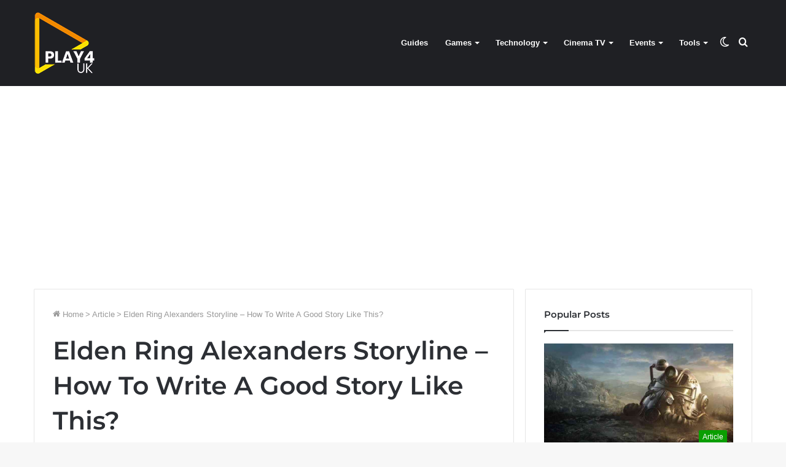

--- FILE ---
content_type: text/html; charset=UTF-8
request_url: https://play4.uk/elden-ring-alexanders-storyline-how-to-write-a-good-story/
body_size: 14908
content:
<!DOCTYPE html>
<html lang="en-GB" class="" data-skin="light" prefix="og: https://ogp.me/ns#">
<head>
	<meta charset="UTF-8">
    <meta name="viewport" content="width=device-width, initial-scale=1.0">
	<meta name="linkatomic-verify-code" content="df003e1abaad4fce7c02671fdfd35d87">
			<script>try{if("undefined"!=typeof localStorage){var tieSkin=localStorage.getItem("tie-skin"),html=document.getElementsByTagName("html")[0].classList,htmlSkin="light";if(html.contains("dark-skin")&&(htmlSkin="dark"),null!=tieSkin&&tieSkin!=htmlSkin){html.add("tie-skin-inverted");var tieSkinInverted=!0}"dark"==tieSkin?html.add("dark-skin"):"light"==tieSkin&&html.remove("dark-skin")}}catch(t){console.log(t)}</script>
		

<title>Elden Ring Alexanders Storyline - How To Write A Good Story Like This? - PLAY4UK</title>
<meta name="description" content="This is a great way to start writing your own stories. If you want to write a good story like Elden Ring Alexanders Storyline, just read the our article."/>
<meta name="robots" content="follow, index, max-snippet:-1, max-video-preview:-1, max-image-preview:large"/>
<link rel="canonical" href="https://play4.uk/elden-ring-alexanders-storyline-how-to-write-a-good-story/" />
<meta property="og:locale" content="en_GB" />
<meta property="og:type" content="article" />
<meta property="og:title" content="Elden Ring Alexanders Storyline - How To Write A Good Story Like This? - PLAY4UK" />
<meta property="og:description" content="This is a great way to start writing your own stories. If you want to write a good story like Elden Ring Alexanders Storyline, just read the our article." />
<meta property="og:url" content="https://play4.uk/elden-ring-alexanders-storyline-how-to-write-a-good-story/" />
<meta property="og:site_name" content="PLAY4UK" />
<meta property="article:publisher" content="https://www.facebook.com/playforuk/" />
<meta property="article:section" content="Article" />
<meta property="fb:app_id" content="509686492841538" />
<meta property="og:image" content="https://play4.uk/wp-content/uploads/2022/10/writing-a-book.jpg" />
<meta property="og:image:secure_url" content="https://play4.uk/wp-content/uploads/2022/10/writing-a-book.jpg" />
<meta property="og:image:width" content="800" />
<meta property="og:image:height" content="533" />
<meta property="og:image:alt" content="How To Write A Good Story Like This?" />
<meta property="og:image:type" content="image/jpeg" />
<meta property="article:published_time" content="2022-10-07T16:22:59+01:00" />
<meta name="twitter:card" content="summary_large_image" />
<meta name="twitter:title" content="Elden Ring Alexanders Storyline - How To Write A Good Story Like This? - PLAY4UK" />
<meta name="twitter:description" content="This is a great way to start writing your own stories. If you want to write a good story like Elden Ring Alexanders Storyline, just read the our article." />
<meta name="twitter:site" content="@playforuk" />
<meta name="twitter:creator" content="@playforuk" />
<meta name="twitter:image" content="https://play4.uk/wp-content/uploads/2022/10/writing-a-book.jpg" />
<meta name="twitter:label1" content="Written by" />
<meta name="twitter:data1" content="Murat Oktay" />
<meta name="twitter:label2" content="Time to read" />
<meta name="twitter:data2" content="1 minute" />
<script type="application/ld+json" class="rank-math-schema">{"@context":"https://schema.org","@graph":[{"@type":["Person","Organization"],"@id":"https://play4.uk/#person","name":"Play4UK","sameAs":["https://www.facebook.com/playforuk/","https://twitter.com/playforuk"],"logo":{"@type":"ImageObject","@id":"https://play4.uk/#logo","url":"https://play4.uk/wp-content/uploads/2020/08/pla4uk-logo-100-100.png","contentUrl":"https://play4.uk/wp-content/uploads/2020/08/pla4uk-logo-100-100.png","caption":"Play4UK","inLanguage":"en-GB","width":"100","height":"100"},"image":{"@type":"ImageObject","@id":"https://play4.uk/#logo","url":"https://play4.uk/wp-content/uploads/2020/08/pla4uk-logo-100-100.png","contentUrl":"https://play4.uk/wp-content/uploads/2020/08/pla4uk-logo-100-100.png","caption":"Play4UK","inLanguage":"en-GB","width":"100","height":"100"}},{"@type":"WebSite","@id":"https://play4.uk/#website","url":"https://play4.uk","name":"Play4UK","publisher":{"@id":"https://play4.uk/#person"},"inLanguage":"en-GB"},{"@type":"ImageObject","@id":"https://play4.uk/wp-content/uploads/2022/10/writing-a-book.jpg","url":"https://play4.uk/wp-content/uploads/2022/10/writing-a-book.jpg","width":"800","height":"533","caption":"How To Write A Good Story Like This?","inLanguage":"en-GB"},{"@type":"BreadcrumbList","@id":"https://play4.uk/elden-ring-alexanders-storyline-how-to-write-a-good-story/#breadcrumb","itemListElement":[{"@type":"ListItem","position":"1","item":{"@id":"https://play4.uk","name":"Home"}},{"@type":"ListItem","position":"2","item":{"@id":"https://play4.uk/elden-ring-alexanders-storyline-how-to-write-a-good-story/","name":"Elden Ring Alexanders Storyline &#8211; How To Write A Good Story Like This?"}}]},{"@type":"WebPage","@id":"https://play4.uk/elden-ring-alexanders-storyline-how-to-write-a-good-story/#webpage","url":"https://play4.uk/elden-ring-alexanders-storyline-how-to-write-a-good-story/","name":"Elden Ring Alexanders Storyline - How To Write A Good Story Like This? - PLAY4UK","datePublished":"2022-10-07T16:22:59+01:00","dateModified":"2022-10-07T16:22:59+01:00","isPartOf":{"@id":"https://play4.uk/#website"},"primaryImageOfPage":{"@id":"https://play4.uk/wp-content/uploads/2022/10/writing-a-book.jpg"},"inLanguage":"en-GB","breadcrumb":{"@id":"https://play4.uk/elden-ring-alexanders-storyline-how-to-write-a-good-story/#breadcrumb"}},{"@type":"Person","@id":"https://play4.uk/author/merlinmuratt/","name":"Murat Oktay","url":"https://play4.uk/author/merlinmuratt/","image":{"@type":"ImageObject","@id":"https://secure.gravatar.com/avatar/1cdd01d2cf6957af1c20ae4f9a3af2e8?s=96&amp;d=retro&amp;r=g","url":"https://secure.gravatar.com/avatar/1cdd01d2cf6957af1c20ae4f9a3af2e8?s=96&amp;d=retro&amp;r=g","caption":"Murat Oktay","inLanguage":"en-GB"},"sameAs":["https://play4.uk"]},{"@type":"BlogPosting","headline":"Elden Ring Alexanders Storyline - How To Write A Good Story Like This? - PLAY4UK","keywords":"Elden Ring Alexanders Storyline","datePublished":"2022-10-07T16:22:59+01:00","dateModified":"2022-10-07T16:22:59+01:00","author":{"@id":"https://play4.uk/author/merlinmuratt/","name":"Murat Oktay"},"publisher":{"@id":"https://play4.uk/#person"},"description":"This is a great way to start writing your own stories. If you want to write a good story like Elden Ring Alexanders Storyline, just read the our article.","name":"Elden Ring Alexanders Storyline - How To Write A Good Story Like This? - PLAY4UK","@id":"https://play4.uk/elden-ring-alexanders-storyline-how-to-write-a-good-story/#richSnippet","isPartOf":{"@id":"https://play4.uk/elden-ring-alexanders-storyline-how-to-write-a-good-story/#webpage"},"image":{"@id":"https://play4.uk/wp-content/uploads/2022/10/writing-a-book.jpg"},"inLanguage":"en-GB","mainEntityOfPage":{"@id":"https://play4.uk/elden-ring-alexanders-storyline-how-to-write-a-good-story/#webpage"}}]}</script>


<style id='rank-math-toc-block-style-inline-css'>
.wp-block-rank-math-toc-block nav ol{counter-reset:item}.wp-block-rank-math-toc-block nav ol li{display:block}.wp-block-rank-math-toc-block nav ol li:before{content:counters(item, ".") " ";counter-increment:item}

</style>
	<link rel="stylesheet preload" id="tie-css-base" href="https://play4.uk/wp-content/themes/jannah/assets/css/base.min.css?ver=5.4.91" as="style" onload="this.onload=null;this.rel='stylesheet'"  media="all">
	<link rel="stylesheet preload" id="tie-css-styles" href="https://play4.uk/wp-content/themes/jannah/assets/css/style.min.css?ver=5.4.91" as="style" onload="this.onload=null;this.rel='stylesheet'"  media="all">
	<link rel="stylesheet preload" id="tie-css-widgets" href="https://play4.uk/wp-content/themes/jannah/assets/css/widgets.min.css?ver=5.4.91" as="style" onload="this.onload=null;this.rel='stylesheet'"  media="all">
	<link rel="stylesheet preload" id="tie-css-helpers" href="https://play4.uk/wp-content/themes/jannah/assets/css/helpers.min.css?ver=5.4.91" as="style" onload="this.onload=null;this.rel='stylesheet'"  media="all">
	<link rel="stylesheet preload" id="tie-css-single" href="https://play4.uk/wp-content/themes/jannah/assets/css/single.min.css?ver=5.4.91" as="style" onload="this.onload=null;this.rel='stylesheet'"  media="all">
	<link rel="stylesheet preload" id="tie-css-print" href="https://play4.uk/wp-content/themes/jannah/assets/css/print.css?ver=5.4.91" as="style" onload="this.onload=null;this.rel='stylesheet'"  media="print">
<style id='tie-css-print-inline-css'>
.brand-title,a:hover,.tie-popup-search-submit,#logo.text-logo a,.theme-header nav .components #search-submit:hover,.theme-header .header-nav .components > li:hover > a,.theme-header .header-nav .components li a:hover,.main-menu ul.cats-vertical li a.is-active,.main-menu ul.cats-vertical li a:hover,.main-nav li.mega-menu .post-meta a:hover,.main-nav li.mega-menu .post-box-title a:hover,.search-in-main-nav.autocomplete-suggestions a:hover,#main-nav .menu ul:not(.cats-horizontal) li:hover > a,#main-nav .menu ul li.current-menu-item:not(.mega-link-column) > a,.top-nav .menu li:hover > a,.top-nav .menu > .tie-current-menu > a,.search-in-top-nav.autocomplete-suggestions .post-title a:hover,div.mag-box .mag-box-options .mag-box-filter-links a.active,.mag-box-filter-links .flexMenu-viewMore:hover > a,.stars-rating-active,body .tabs.tabs .active > a,.video-play-icon,.spinner-circle:after,#go-to-content:hover,.comment-list .comment-author .fn,.commentlist .comment-author .fn,blockquote::before,blockquote cite,blockquote.quote-simple p,.multiple-post-pages a:hover,#story-index li .is-current,.latest-tweets-widget .twitter-icon-wrap span,.wide-slider-nav-wrapper .slide,.wide-next-prev-slider-wrapper .tie-slider-nav li:hover span,.review-final-score h3,#mobile-menu-icon:hover .menu-text,body .entry a,.dark-skin body .entry a,.entry .post-bottom-meta a:hover,.comment-list .comment-content a,q a,blockquote a,.widget.tie-weather-widget .icon-basecloud-bg:after,.site-footer a:hover,.site-footer .stars-rating-active,.site-footer .twitter-icon-wrap span,.site-info a:hover{color: #0a9e01;}#instagram-link a:hover{color: #0a9e01 !important;border-color: #0a9e01 !important;}[type='submit'],.button,.generic-button a,.generic-button button,.theme-header .header-nav .comp-sub-menu a.button.guest-btn:hover,.theme-header .header-nav .comp-sub-menu a.checkout-button,nav.main-nav .menu > li.tie-current-menu > a,nav.main-nav .menu > li:hover > a,.main-menu .mega-links-head:after,.main-nav .mega-menu.mega-cat .cats-horizontal li a.is-active,#mobile-menu-icon:hover .nav-icon,#mobile-menu-icon:hover .nav-icon:before,#mobile-menu-icon:hover .nav-icon:after,.search-in-main-nav.autocomplete-suggestions a.button,.search-in-top-nav.autocomplete-suggestions a.button,.spinner > div,.post-cat,.pages-numbers li.current span,.multiple-post-pages > span,#tie-wrapper .mejs-container .mejs-controls,.mag-box-filter-links a:hover,.slider-arrow-nav a:not(.pagination-disabled):hover,.comment-list .reply a:hover,.commentlist .reply a:hover,#reading-position-indicator,#story-index-icon,.videos-block .playlist-title,.review-percentage .review-item span span,.tie-slick-dots li.slick-active button,.tie-slick-dots li button:hover,.digital-rating-static,.timeline-widget li a:hover .date:before,#wp-calendar #today,.posts-list-counter li.widget-post-list:before,.cat-counter a + span,.tie-slider-nav li span:hover,.fullwidth-area .widget_tag_cloud .tagcloud a:hover,.magazine2:not(.block-head-4) .dark-widgetized-area ul.tabs a:hover,.magazine2:not(.block-head-4) .dark-widgetized-area ul.tabs .active a,.magazine1 .dark-widgetized-area ul.tabs a:hover,.magazine1 .dark-widgetized-area ul.tabs .active a,.block-head-4.magazine2 .dark-widgetized-area .tabs.tabs .active a,.block-head-4.magazine2 .dark-widgetized-area .tabs > .active a:before,.block-head-4.magazine2 .dark-widgetized-area .tabs > .active a:after,.demo_store,.demo #logo:after,.demo #sticky-logo:after,.widget.tie-weather-widget,span.video-close-btn:hover,#go-to-top,.latest-tweets-widget .slider-links .button:not(:hover){background-color: #0a9e01;color: #FFFFFF;}.tie-weather-widget .widget-title .the-subtitle,.block-head-4.magazine2 #footer .tabs .active a:hover{color: #FFFFFF;}pre,code,.pages-numbers li.current span,.theme-header .header-nav .comp-sub-menu a.button.guest-btn:hover,.multiple-post-pages > span,.post-content-slideshow .tie-slider-nav li span:hover,#tie-body .tie-slider-nav li > span:hover,.slider-arrow-nav a:not(.pagination-disabled):hover,.main-nav .mega-menu.mega-cat .cats-horizontal li a.is-active,.main-nav .mega-menu.mega-cat .cats-horizontal li a:hover,.main-menu .menu > li > .menu-sub-content{border-color: #0a9e01;}.main-menu .menu > li.tie-current-menu{border-bottom-color: #0a9e01;}.top-nav .menu li.tie-current-menu > a:before,.top-nav .menu li.menu-item-has-children:hover > a:before{border-top-color: #0a9e01;}.main-nav .main-menu .menu > li.tie-current-menu > a:before,.main-nav .main-menu .menu > li:hover > a:before{border-top-color: #FFFFFF;}header.main-nav-light .main-nav .menu-item-has-children li:hover > a:before,header.main-nav-light .main-nav .mega-menu li:hover > a:before{border-left-color: #0a9e01;}.rtl header.main-nav-light .main-nav .menu-item-has-children li:hover > a:before,.rtl header.main-nav-light .main-nav .mega-menu li:hover > a:before{border-right-color: #0a9e01;border-left-color: transparent;}.top-nav ul.menu li .menu-item-has-children:hover > a:before{border-top-color: transparent;border-left-color: #0a9e01;}.rtl .top-nav ul.menu li .menu-item-has-children:hover > a:before{border-left-color: transparent;border-right-color: #0a9e01;}#footer-widgets-container{border-top: 8px solid #0a9e01;-webkit-box-shadow: 0 -5px 0 rgba(0,0,0,0.07); -moz-box-shadow: 0 -8px 0 rgba(0,0,0,0.07); box-shadow: 0 -8px 0 rgba(0,0,0,0.07);}::-moz-selection{background-color: #0a9e01;color: #FFFFFF;}::selection{background-color: #0a9e01;color: #FFFFFF;}circle.circle_bar{stroke: #0a9e01;}#reading-position-indicator{box-shadow: 0 0 10px rgba( 10,158,1,0.7);}#logo.text-logo a:hover,body .entry a:hover,.dark-skin body .entry a:hover,.comment-list .comment-content a:hover,.block-head-4.magazine2 .site-footer .tabs li a:hover,q a:hover,blockquote a:hover{color: #006c00;}.button:hover,input[type='submit']:hover,.generic-button a:hover,.generic-button button:hover,a.post-cat:hover,.site-footer .button:hover,.site-footer [type='submit']:hover,.search-in-main-nav.autocomplete-suggestions a.button:hover,.search-in-top-nav.autocomplete-suggestions a.button:hover,.theme-header .header-nav .comp-sub-menu a.checkout-button:hover{background-color: #006c00;color: #FFFFFF;}.theme-header .header-nav .comp-sub-menu a.checkout-button:not(:hover),body .entry a.button{color: #FFFFFF;}#story-index.is-compact .story-index-content{background-color: #0a9e01;}#story-index.is-compact .story-index-content a,#story-index.is-compact .story-index-content .is-current{color: #FFFFFF;}#tie-body .mag-box-title h3 a,#tie-body .block-more-button{color: #0a9e01;}#tie-body .mag-box-title h3 a:hover,#tie-body .block-more-button:hover{color: #006c00;}#tie-body .mag-box-title{color: #0a9e01;}#tie-body .mag-box-title:before{border-top-color: #0a9e01;}#tie-body .mag-box-title:after,#tie-body #footer .widget-title:after{background-color: #0a9e01;}.brand-title,a:hover,.tie-popup-search-submit,#logo.text-logo a,.theme-header nav .components #search-submit:hover,.theme-header .header-nav .components > li:hover > a,.theme-header .header-nav .components li a:hover,.main-menu ul.cats-vertical li a.is-active,.main-menu ul.cats-vertical li a:hover,.main-nav li.mega-menu .post-meta a:hover,.main-nav li.mega-menu .post-box-title a:hover,.search-in-main-nav.autocomplete-suggestions a:hover,#main-nav .menu ul:not(.cats-horizontal) li:hover > a,#main-nav .menu ul li.current-menu-item:not(.mega-link-column) > a,.top-nav .menu li:hover > a,.top-nav .menu > .tie-current-menu > a,.search-in-top-nav.autocomplete-suggestions .post-title a:hover,div.mag-box .mag-box-options .mag-box-filter-links a.active,.mag-box-filter-links .flexMenu-viewMore:hover > a,.stars-rating-active,body .tabs.tabs .active > a,.video-play-icon,.spinner-circle:after,#go-to-content:hover,.comment-list .comment-author .fn,.commentlist .comment-author .fn,blockquote::before,blockquote cite,blockquote.quote-simple p,.multiple-post-pages a:hover,#story-index li .is-current,.latest-tweets-widget .twitter-icon-wrap span,.wide-slider-nav-wrapper .slide,.wide-next-prev-slider-wrapper .tie-slider-nav li:hover span,.review-final-score h3,#mobile-menu-icon:hover .menu-text,body .entry a,.dark-skin body .entry a,.entry .post-bottom-meta a:hover,.comment-list .comment-content a,q a,blockquote a,.widget.tie-weather-widget .icon-basecloud-bg:after,.site-footer a:hover,.site-footer .stars-rating-active,.site-footer .twitter-icon-wrap span,.site-info a:hover{color: #0a9e01;}#instagram-link a:hover{color: #0a9e01 !important;border-color: #0a9e01 !important;}[type='submit'],.button,.generic-button a,.generic-button button,.theme-header .header-nav .comp-sub-menu a.button.guest-btn:hover,.theme-header .header-nav .comp-sub-menu a.checkout-button,nav.main-nav .menu > li.tie-current-menu > a,nav.main-nav .menu > li:hover > a,.main-menu .mega-links-head:after,.main-nav .mega-menu.mega-cat .cats-horizontal li a.is-active,#mobile-menu-icon:hover .nav-icon,#mobile-menu-icon:hover .nav-icon:before,#mobile-menu-icon:hover .nav-icon:after,.search-in-main-nav.autocomplete-suggestions a.button,.search-in-top-nav.autocomplete-suggestions a.button,.spinner > div,.post-cat,.pages-numbers li.current span,.multiple-post-pages > span,#tie-wrapper .mejs-container .mejs-controls,.mag-box-filter-links a:hover,.slider-arrow-nav a:not(.pagination-disabled):hover,.comment-list .reply a:hover,.commentlist .reply a:hover,#reading-position-indicator,#story-index-icon,.videos-block .playlist-title,.review-percentage .review-item span span,.tie-slick-dots li.slick-active button,.tie-slick-dots li button:hover,.digital-rating-static,.timeline-widget li a:hover .date:before,#wp-calendar #today,.posts-list-counter li.widget-post-list:before,.cat-counter a + span,.tie-slider-nav li span:hover,.fullwidth-area .widget_tag_cloud .tagcloud a:hover,.magazine2:not(.block-head-4) .dark-widgetized-area ul.tabs a:hover,.magazine2:not(.block-head-4) .dark-widgetized-area ul.tabs .active a,.magazine1 .dark-widgetized-area ul.tabs a:hover,.magazine1 .dark-widgetized-area ul.tabs .active a,.block-head-4.magazine2 .dark-widgetized-area .tabs.tabs .active a,.block-head-4.magazine2 .dark-widgetized-area .tabs > .active a:before,.block-head-4.magazine2 .dark-widgetized-area .tabs > .active a:after,.demo_store,.demo #logo:after,.demo #sticky-logo:after,.widget.tie-weather-widget,span.video-close-btn:hover,#go-to-top,.latest-tweets-widget .slider-links .button:not(:hover){background-color: #0a9e01;color: #FFFFFF;}.tie-weather-widget .widget-title .the-subtitle,.block-head-4.magazine2 #footer .tabs .active a:hover{color: #FFFFFF;}pre,code,.pages-numbers li.current span,.theme-header .header-nav .comp-sub-menu a.button.guest-btn:hover,.multiple-post-pages > span,.post-content-slideshow .tie-slider-nav li span:hover,#tie-body .tie-slider-nav li > span:hover,.slider-arrow-nav a:not(.pagination-disabled):hover,.main-nav .mega-menu.mega-cat .cats-horizontal li a.is-active,.main-nav .mega-menu.mega-cat .cats-horizontal li a:hover,.main-menu .menu > li > .menu-sub-content{border-color: #0a9e01;}.main-menu .menu > li.tie-current-menu{border-bottom-color: #0a9e01;}.top-nav .menu li.tie-current-menu > a:before,.top-nav .menu li.menu-item-has-children:hover > a:before{border-top-color: #0a9e01;}.main-nav .main-menu .menu > li.tie-current-menu > a:before,.main-nav .main-menu .menu > li:hover > a:before{border-top-color: #FFFFFF;}header.main-nav-light .main-nav .menu-item-has-children li:hover > a:before,header.main-nav-light .main-nav .mega-menu li:hover > a:before{border-left-color: #0a9e01;}.rtl header.main-nav-light .main-nav .menu-item-has-children li:hover > a:before,.rtl header.main-nav-light .main-nav .mega-menu li:hover > a:before{border-right-color: #0a9e01;border-left-color: transparent;}.top-nav ul.menu li .menu-item-has-children:hover > a:before{border-top-color: transparent;border-left-color: #0a9e01;}.rtl .top-nav ul.menu li .menu-item-has-children:hover > a:before{border-left-color: transparent;border-right-color: #0a9e01;}#footer-widgets-container{border-top: 8px solid #0a9e01;-webkit-box-shadow: 0 -5px 0 rgba(0,0,0,0.07); -moz-box-shadow: 0 -8px 0 rgba(0,0,0,0.07); box-shadow: 0 -8px 0 rgba(0,0,0,0.07);}::-moz-selection{background-color: #0a9e01;color: #FFFFFF;}::selection{background-color: #0a9e01;color: #FFFFFF;}circle.circle_bar{stroke: #0a9e01;}#reading-position-indicator{box-shadow: 0 0 10px rgba( 10,158,1,0.7);}#logo.text-logo a:hover,body .entry a:hover,.dark-skin body .entry a:hover,.comment-list .comment-content a:hover,.block-head-4.magazine2 .site-footer .tabs li a:hover,q a:hover,blockquote a:hover{color: #006c00;}.button:hover,input[type='submit']:hover,.generic-button a:hover,.generic-button button:hover,a.post-cat:hover,.site-footer .button:hover,.site-footer [type='submit']:hover,.search-in-main-nav.autocomplete-suggestions a.button:hover,.search-in-top-nav.autocomplete-suggestions a.button:hover,.theme-header .header-nav .comp-sub-menu a.checkout-button:hover{background-color: #006c00;color: #FFFFFF;}.theme-header .header-nav .comp-sub-menu a.checkout-button:not(:hover),body .entry a.button{color: #FFFFFF;}#story-index.is-compact .story-index-content{background-color: #0a9e01;}#story-index.is-compact .story-index-content a,#story-index.is-compact .story-index-content .is-current{color: #FFFFFF;}#tie-body .mag-box-title h3 a,#tie-body .block-more-button{color: #0a9e01;}#tie-body .mag-box-title h3 a:hover,#tie-body .block-more-button:hover{color: #006c00;}#tie-body .mag-box-title{color: #0a9e01;}#tie-body .mag-box-title:before{border-top-color: #0a9e01;}#tie-body .mag-box-title:after,#tie-body #footer .widget-title:after{background-color: #0a9e01;}#top-nav .breaking-title{color: #FFFFFF;}#top-nav .breaking-title:before{background-color: #ff4422;}#top-nav .breaking-news-nav li:hover{background-color: #ff4422;border-color: #ff4422;}.tie-cat-145199,.tie-cat-item-145199 > span{background-color:#e67e22 !important;color:#FFFFFF !important;}.tie-cat-145199:after{border-top-color:#e67e22 !important;}.tie-cat-145199:hover{background-color:#c86004 !important;}.tie-cat-145199:hover:after{border-top-color:#c86004 !important;}.tie-cat-145206,.tie-cat-item-145206 > span{background-color:#2ecc71 !important;color:#FFFFFF !important;}.tie-cat-145206:after{border-top-color:#2ecc71 !important;}.tie-cat-145206:hover{background-color:#10ae53 !important;}.tie-cat-145206:hover:after{border-top-color:#10ae53 !important;}.tie-cat-145207,.tie-cat-item-145207 > span{background-color:#9b59b6 !important;color:#FFFFFF !important;}.tie-cat-145207:after{border-top-color:#9b59b6 !important;}.tie-cat-145207:hover{background-color:#7d3b98 !important;}.tie-cat-145207:hover:after{border-top-color:#7d3b98 !important;}.tie-cat-145208,.tie-cat-item-145208 > span{background-color:#34495e !important;color:#FFFFFF !important;}.tie-cat-145208:after{border-top-color:#34495e !important;}.tie-cat-145208:hover{background-color:#162b40 !important;}.tie-cat-145208:hover:after{border-top-color:#162b40 !important;}.tie-cat-145210,.tie-cat-item-145210 > span{background-color:#795548 !important;color:#FFFFFF !important;}.tie-cat-145210:after{border-top-color:#795548 !important;}.tie-cat-145210:hover{background-color:#5b372a !important;}.tie-cat-145210:hover:after{border-top-color:#5b372a !important;}.tie-cat-145211,.tie-cat-item-145211 > span{background-color:#4CAF50 !important;color:#FFFFFF !important;}.tie-cat-145211:after{border-top-color:#4CAF50 !important;}.tie-cat-145211:hover{background-color:#2e9132 !important;}.tie-cat-145211:hover:after{border-top-color:#2e9132 !important;}@media (max-width: 991px){.side-aside.dark-skin{background: #0a9e01;background: -webkit-linear-gradient(135deg,#66a501,#0a9e01 );background: -moz-linear-gradient(135deg,#66a501,#0a9e01 );background: -o-linear-gradient(135deg,#66a501,#0a9e01 );background: linear-gradient(135deg,#0a9e01,#66a501 );}}.stream-item-above-post,.stream-item-above-post-content{display: none;}
</style>
<style id='rocket-lazyload-inline-css'>
.rll-youtube-player{position:relative;padding-bottom:56.23%;height:0;overflow:hidden;max-width:100%;}.rll-youtube-player:focus-within{outline: 2px solid currentColor;outline-offset: 5px;}.rll-youtube-player iframe{position:absolute;top:0;left:0;width:100%;height:100%;z-index:100;background:0 0}.rll-youtube-player img{bottom:0;display:block;left:0;margin:auto;max-width:100%;width:100%;position:absolute;right:0;top:0;border:none;height:auto;-webkit-transition:.4s all;-moz-transition:.4s all;transition:.4s all}.rll-youtube-player img:hover{-webkit-filter:brightness(75%)}.rll-youtube-player .play{height:100%;width:100%;left:0;top:0;position:absolute;background:url(https://play4.uk/wp-content/plugins/wp-rocket/assets/img/youtube.png) no-repeat center;background-color: transparent !important;cursor:pointer;border:none;}
</style>

<link rel="icon" href="https://play4.uk/wp-content/uploads/2020/08/cropped-favicon-icon-32x32.png" sizes="32x32" />
<link rel="icon" href="https://play4.uk/wp-content/uploads/2020/08/cropped-favicon-icon-192x192.png" sizes="192x192" />
<link rel="apple-touch-icon" href="https://play4.uk/wp-content/uploads/2020/08/cropped-favicon-icon-180x180.png" />
<meta name="msapplication-TileImage" content="https://play4.uk/wp-content/uploads/2020/08/cropped-favicon-icon-270x270.png" />
	<script async="async" src="https://www.publisher-network.com/publisher/play4/script.js"></script>
</head>
<body id="tie-body" class="post-template-default single single-post postid-91383 single-format-standard wrapper-has-shadow block-head-1 magazine1 is-thumb-overlay-disabled is-desktop is-header-layout-1 has-header-below-ad sidebar-right has-sidebar post-layout-1 narrow-title-narrow-media is-standard-format">

<div class="background-overlay">
	<div id="tie-container" class="site tie-container">
				<div id="tie-wrapper">
			
<header id="theme-header" class="theme-header header-layout-1 main-nav-dark main-nav-default-dark main-nav-below no-stream-item has-normal-width-logo mobile-header-default">
	
<div class="main-nav-wrapper">
	<nav id="main-nav" data-skin="search-in-main-nav" class="main-nav header-nav live-search-parent" style="line-height:140px" aria-label="Primary Navigation">
		<div class="container">

			<div class="main-menu-wrapper">

				
						<div class="header-layout-1-logo" style="width:100px">
							
		<div id="logo" class="image-logo" style="margin-top: 20px; margin-bottom: 20px;">

			
			<a title="PLAY4UK" href="https://play4.uk/">
				
				<picture class="tie-logo-default tie-logo-picture">
					<source class="tie-logo-source-default tie-logo-source" srcset="https://play4.uk/wp-content/uploads/2020/08/logo-4.png 2x, https://play4.uk/wp-content/uploads/2020/08/pla4uk-logo-100-100-1.png 1x">
					<img class="tie-logo-img-default tie-logo-img" src="https://play4.uk/wp-content/uploads/2020/08/pla4uk-logo-100-100-1.png" alt="PLAY4UK" width="100" height="100" style="max-height:100px; width: auto;" />
				</picture>
						</a>

			
		</div>

								</div>

						<div id="mobile-header-components-area_2" class="mobile-header-components"><ul class="components"><li class="mobile-component_menu custom-menu-link"><a href="#" id="mobile-menu-icon" class=""><span class="tie-mobile-menu-icon nav-icon is-layout-1"></span><span class="screen-reader-text">Menu</span></a></li> <li class="mobile-component_search custom-menu-link">
				<a href="#" class="tie-search-trigger-mobile">
					<span class="tie-icon-search tie-search-icon" aria-hidden="true"></span>
					<span class="screen-reader-text">Search for</span>
				</a>
			</li> <li class="mobile-component_skin custom-menu-link">
				<a href="#" class="change-skin" title="Switch skin">
					<span class="tie-icon-moon change-skin-icon" aria-hidden="true"></span>
					<span class="screen-reader-text">Switch skin</span>
				</a>
			</li></ul></div>
				<div id="menu-components-wrap">

					
					<div class="main-menu main-menu-wrap tie-alignleft">
						<div id="main-nav-menu" class="main-menu header-menu"><ul id="menu-main-navigation" class="menu" role="menubar"><li id="menu-item-44811" class="menu-item menu-item-type-taxonomy menu-item-object-category menu-item-44811"><a href="https://play4.uk/category/guides/">Guides</a></li>
<li id="menu-item-44813" class="menu-item menu-item-type-custom menu-item-object-custom menu-item-has-children menu-item-44813"><a href="#">Games</a>
<ul class="sub-menu menu-sub-content">
	<li id="menu-item-44802" class="menu-item menu-item-type-taxonomy menu-item-object-category menu-item-44802"><a href="https://play4.uk/category/game-news/">Game News</a></li>
	<li id="menu-item-45023" class="menu-item menu-item-type-taxonomy menu-item-object-category menu-item-45023"><a href="https://play4.uk/category/game-review/">Game Review</a></li>
	<li id="menu-item-44803" class="menu-item menu-item-type-taxonomy menu-item-object-category menu-item-44803"><a href="https://play4.uk/category/game-preview/">Game Preview</a></li>
	<li id="menu-item-44916" class="menu-item menu-item-type-taxonomy menu-item-object-category current-post-ancestor current-menu-parent current-post-parent menu-item-44916"><a href="https://play4.uk/category/article/">Article</a></li>
	<li id="menu-item-44805" class="menu-item menu-item-type-taxonomy menu-item-object-category menu-item-44805"><a href="https://play4.uk/category/interview/">Interview</a></li>
	<li id="menu-item-44800" class="menu-item menu-item-type-taxonomy menu-item-object-category menu-item-44800"><a href="https://play4.uk/category/game-cheat/">Game Cheat</a></li>
	<li id="menu-item-44795" class="menu-item menu-item-type-taxonomy menu-item-object-category menu-item-44795"><a href="https://play4.uk/category/blog/">Blog</a></li>
</ul>
</li>
<li id="menu-item-44814" class="menu-item menu-item-type-custom menu-item-object-custom menu-item-has-children menu-item-44814"><a href="#">Technology</a>
<ul class="sub-menu menu-sub-content">
	<li id="menu-item-44810" class="menu-item menu-item-type-taxonomy menu-item-object-category menu-item-44810"><a href="https://play4.uk/category/technology-news/">Technology News</a></li>
	<li id="menu-item-45702" class="menu-item menu-item-type-taxonomy menu-item-object-category menu-item-45702"><a href="https://play4.uk/category/product-review/">Product Review</a></li>
	<li id="menu-item-44809" class="menu-item menu-item-type-taxonomy menu-item-object-category menu-item-44809"><a href="https://play4.uk/category/science/">Science</a></li>
	<li id="menu-item-44804" class="menu-item menu-item-type-taxonomy menu-item-object-category menu-item-44804"><a href="https://play4.uk/category/gaming-accessories/">Gaming Accessories</a></li>
</ul>
</li>
<li id="menu-item-44815" class="menu-item menu-item-type-custom menu-item-object-custom menu-item-has-children menu-item-44815"><a href="#">Cinema TV</a>
<ul class="sub-menu menu-sub-content">
	<li id="menu-item-44812" class="menu-item menu-item-type-taxonomy menu-item-object-category menu-item-44812"><a href="https://play4.uk/category/tv-news/">TV &#8211; News</a></li>
	<li id="menu-item-44807" class="menu-item menu-item-type-taxonomy menu-item-object-category menu-item-44807"><a href="https://play4.uk/category/movie-news/">Movie News</a></li>
	<li id="menu-item-44806" class="menu-item menu-item-type-taxonomy menu-item-object-category menu-item-44806"><a href="https://play4.uk/category/movie-tv-critics/">Movie / TV Critics</a></li>
</ul>
</li>
<li id="menu-item-44816" class="menu-item menu-item-type-custom menu-item-object-custom menu-item-has-children menu-item-44816"><a href="#">Events</a>
<ul class="sub-menu menu-sub-content">
	<li id="menu-item-44798" class="menu-item menu-item-type-taxonomy menu-item-object-category menu-item-44798"><a href="https://play4.uk/category/event-e3/">Event / E3</a></li>
	<li id="menu-item-44799" class="menu-item menu-item-type-taxonomy menu-item-object-category menu-item-44799"><a href="https://play4.uk/category/event-gamescom/">Event / Gamescom</a></li>
	<li id="menu-item-44797" class="menu-item menu-item-type-taxonomy menu-item-object-category menu-item-44797"><a href="https://play4.uk/category/event-blizzcon/">Event / Blizzcon</a></li>
	<li id="menu-item-44796" class="menu-item menu-item-type-taxonomy menu-item-object-category menu-item-44796"><a href="https://play4.uk/category/esport/">eSport</a></li>
</ul>
</li>
<li id="menu-item-91147" class="menu-item menu-item-type-custom menu-item-object-custom menu-item-has-children menu-item-91147"><a href="#">Tools</a>
<ul class="sub-menu menu-sub-content">
	<li id="menu-item-91148" class="menu-item menu-item-type-custom menu-item-object-custom menu-item-91148"><a href="https://play4.uk/pubg-name-generator-stylish-characters/default.html">PubG Name Generator</a></li>
</ul>
</li>
</ul></div>					</div>

					<ul class="components">		<li class="search-compact-icon menu-item custom-menu-link">
			<a href="#" class="tie-search-trigger">
				<span class="tie-icon-search tie-search-icon" aria-hidden="true"></span>
				<span class="screen-reader-text">Search for</span>
			</a>
		</li>
			<li class="skin-icon menu-item custom-menu-link">
		<a href="#" class="change-skin" title="Switch skin">
			<span class="tie-icon-moon change-skin-icon" aria-hidden="true"></span>
			<span class="screen-reader-text">Switch skin</span>
		</a>
	</li>
	</ul>
				</div>
			</div>
		</div>
	</nav>
</div>

</header>

		<script>
			try{if("undefined"!=typeof localStorage){var header,mnIsDark=!1,tnIsDark=!1;(header=document.getElementById("theme-header"))&&((header=header.classList).contains("main-nav-default-dark")&&(mnIsDark=!0),header.contains("top-nav-default-dark")&&(tnIsDark=!0),"dark"==tieSkin?(header.add("main-nav-dark","top-nav-dark"),header.remove("main-nav-light","top-nav-light")):"light"==tieSkin&&(mnIsDark||(header.remove("main-nav-dark"),header.add("main-nav-light")),tnIsDark||(header.remove("top-nav-dark"),header.add("top-nav-light"))))}}catch(a){console.log(a)}
		</script>
		<div class="stream-item stream-item-below-header"><script async src="https://pagead2.googlesyndication.com/pagead/js/adsbygoogle.js"></script>

<ins class="adsbygoogle header-ads"
     style="display:block"
     data-ad-client="ca-pub-2059299475431478"
     data-ad-slot="2257678939"></ins>
<script>
     (adsbygoogle = window.adsbygoogle || []).push({});
</script></div><div id="content" class="site-content container"><div id="main-content-row" class="tie-row main-content-row">

<div class="main-content tie-col-md-8 tie-col-xs-12" role="main">

	
	<article id="the-post" class="container-wrapper post-content tie-standard">

		
<header class="entry-header-outer">

	<nav id="breadcrumb"><a href="https://play4.uk/"><span class="tie-icon-home" aria-hidden="true"></span> Home</a><em class="delimiter">&gt;</em><a href="https://play4.uk/category/article/">Article</a><em class="delimiter">&gt;</em><span class="current">Elden Ring Alexanders Storyline &#8211; How To Write A Good Story Like This?</span></nav>
	<div class="entry-header">

		
		<h1 class="post-title entry-title">Elden Ring Alexanders Storyline &#8211; How To Write A Good Story Like This?</h1>

		<div id="single-post-meta" class="post-meta clearfix"><span class="author-meta single-author with-avatars"><span class="meta-item meta-author-wrapper meta-author-1">
						<span class="meta-author-avatar">
							<a href="https://play4.uk/author/merlinmuratt/"><img alt='Photo of Murat Oktay' src="data:image/svg+xml,%3Csvg%20xmlns='http://www.w3.org/2000/svg'%20viewBox='0%200%20140%20140'%3E%3C/svg%3E" data-lazy-srcset='https://secure.gravatar.com/avatar/1cdd01d2cf6957af1c20ae4f9a3af2e8?s=280&#038;d=retro&#038;r=g 2x' class='avatar avatar-140 photo' height='140' width='140' decoding='async' data-lazy-src="https://secure.gravatar.com/avatar/1cdd01d2cf6957af1c20ae4f9a3af2e8?s=140&#038;d=retro&#038;r=g"/></a>
						</span>
					<span class="meta-author"><a href="https://play4.uk/author/merlinmuratt/" class="author-name tie-icon" title="Murat Oktay">Murat Oktay</a></span></span></span><span class="date meta-item tie-icon">7 October 2022</span><div class="tie-alignright"><span class="meta-comment tie-icon meta-item fa-before">0</span><span class="meta-views meta-item "><span class="tie-icon-fire" aria-hidden="true"></span> 49 </span></div></div>	</div>

	
	
</header>

<div  class="featured-area"><div class="featured-area-inner"><figure class="single-featured-image"><img width="780" height="470" src="data:image/svg+xml,%3Csvg%20xmlns='http://www.w3.org/2000/svg'%20viewBox='0%200%20780%20470'%3E%3C/svg%3E" class="attachment-jannah-image-post size-jannah-image-post wp-post-image" alt="How To Write A Good Story Like This?" is_main_img="1" decoding="async" fetchpriority="high" title="Elden Ring Alexanders Storyline - How To Write A Good Story Like This? 1" data-lazy-src="https://play4.uk/wp-content/uploads/2022/10/writing-a-book-780x470.jpg"></figure></div></div>
		<div class="entry-content entry clearfix">

			
			<p><strong>Elden Ring Alexander Storline</strong> is an interactive story that allows you to write your own story by choosing different options. It’s a fun way to <strong>learn how to write a story</strong> while having a lot of fun at the same time!</p>
<h2>Elden Ring Alexanders Storyline &#8211; Writing A Good Story</h2>
<p>Never be hesitant to experiment with different voices and writing styles when you&#8217;re creating a novel, short story, or a piece of <a href="https://play4.uk/chernobylite-tatyana-new-story-trailer-released/" target="_blank" rel="noopener">science fiction</a>. Play around with various story-writing methods, plots, and formats. What works for you, keep, and throw away the rest. You will arrive at your own set of rules based on your resources and method.</p>
<p><img decoding="async" class="alignnone size-full wp-image-91384" src="data:image/svg+xml,%3Csvg%20xmlns='http://www.w3.org/2000/svg'%20viewBox='0%200%20800%20454'%3E%3C/svg%3E" alt="Elden Ring Alexanders Storyline - How To Write A Good Story Like This?" width="800" height="454" title="Elden Ring Alexanders Storyline - How To Write A Good Story Like This? 2" data-lazy-srcset="https://play4.uk/wp-content/uploads/2022/10/Elden-Ring-Alexander-Questline.jpg 800w, https://play4.uk/wp-content/uploads/2022/10/Elden-Ring-Alexander-Questline-300x170.jpg 300w, https://play4.uk/wp-content/uploads/2022/10/Elden-Ring-Alexander-Questline-768x436.jpg 768w, https://play4.uk/wp-content/uploads/2022/10/Elden-Ring-Alexander-Questline-390x220.jpg 390w" data-lazy-sizes="(max-width: 800px) 100vw, 800px" data-lazy-src="https://play4.uk/wp-content/uploads/2022/10/Elden-Ring-Alexander-Questline.jpg" /></p>
<h3>Start with an interesting hook.</h3>
<p>An interesting hook is what makes a good story stand out from others. It should grab readers right away so they keep reading. If you can make them curious enough to read more, then you will have a better chance of getting them hooked.</p>
<h3>Create a character arc.</h3>
<p>One of the easiest ways to write an interesting story is by creating a character arc. A character arc is when a character goes through some sort of transformation as the story progresses. In other words, a character starts off with one set of traits and ends up with another.</p>
<h3>Give the reader something to care about.</h3>
<p>If you want your readers to care about your characters, give them something to care about. Make sure that your characters have goals, desires, fears, strengths, weaknesses, and flaws. Readers will connect more deeply with your characters if they feel like they understand what motivates them.</p>
<h3>Have a clear ending.</h3>
<p>You should also make sure that your story has an end point. It&#8217;s easy to lose track of where you&#8217;re going when you write a novel, so keep yourself focused by setting up a clear ending.</p>
<h3>Be consistent.</h3>
<p>If you want to write a good story, you need to be consistent with your characters&#8217; actions. Make sure that every character behaves consistently throughout the entire story.</p>
<p>You have learned the main steps. If you want to write a story like Elden Ring Alexanders Storyline, what are you waiting for? As the simplest, take a pen and a paper in your hand and start writing something. And of course, don&#8217;t forget to give yourself time. Maybe you can <a href="https://uk.findpublishinghelp.com/" target="_blank" rel="noopener">publish your book</a> in a day.</p>

			<div class="stream-item stream-item-below-post-content"><script async src="https://pagead2.googlesyndication.com/pagead/js/adsbygoogle.js"></script>

<ins class="adsbygoogle articles-ads"
     style="display:block"
     data-ad-client="ca-pub-2059299475431478"
     data-ad-slot="2257678939"></ins>
<script>
     (adsbygoogle = window.adsbygoogle || []).push({});
</script></div>
		</div>

				<div id="post-extra-info">
			<div class="theiaStickySidebar">
				<div id="single-post-meta" class="post-meta clearfix"><span class="author-meta single-author with-avatars"><span class="meta-item meta-author-wrapper meta-author-1">
						<span class="meta-author-avatar">
							<a href="https://play4.uk/author/merlinmuratt/"><img alt='Photo of Murat Oktay' src="data:image/svg+xml,%3Csvg%20xmlns='http://www.w3.org/2000/svg'%20viewBox='0%200%20140%20140'%3E%3C/svg%3E" data-lazy-srcset='https://secure.gravatar.com/avatar/1cdd01d2cf6957af1c20ae4f9a3af2e8?s=280&#038;d=retro&#038;r=g 2x' class='avatar avatar-140 photo' height='140' width='140' decoding='async' data-lazy-src="https://secure.gravatar.com/avatar/1cdd01d2cf6957af1c20ae4f9a3af2e8?s=140&#038;d=retro&#038;r=g"/></a>
						</span>
					<span class="meta-author"><a href="https://play4.uk/author/merlinmuratt/" class="author-name tie-icon" title="Murat Oktay">Murat Oktay</a></span></span></span><span class="date meta-item tie-icon">7 October 2022</span><div class="tie-alignright"><span class="meta-comment tie-icon meta-item fa-before">0</span><span class="meta-views meta-item "><span class="tie-icon-fire" aria-hidden="true"></span> 49 </span></div></div>			</div>
		</div>

		<div class="clearfix"></div>
		
		<div id="share-buttons-bottom" class="share-buttons share-buttons-bottom">
			<div class="share-links  icons-only">
										<div class="share-title">
							<span class="tie-icon-share" aria-hidden="true"></span>
							<span> Share</span>
						</div>
						
				<a href="https://www.facebook.com/sharer.php?u=https://play4.uk/elden-ring-alexanders-storyline-how-to-write-a-good-story/" rel="external noopener nofollow" title="Facebook" target="_blank" class="facebook-share-btn " data-raw="https://www.facebook.com/sharer.php?u={post_link}">
					<span class="share-btn-icon tie-icon-facebook"></span> <span class="screen-reader-text">Facebook</span>
				</a>
				<a href="https://twitter.com/intent/tweet?text=Elden%20Ring%20Alexanders%20Storyline%20%E2%80%93%20How%20To%20Write%20A%20Good%20Story%20Like%20This%3F&#038;url=https://play4.uk/elden-ring-alexanders-storyline-how-to-write-a-good-story/" rel="external noopener nofollow" title="Twitter" target="_blank" class="twitter-share-btn " data-raw="https://twitter.com/intent/tweet?text={post_title}&amp;url={post_link}">
					<span class="share-btn-icon tie-icon-twitter"></span> <span class="screen-reader-text">Twitter</span>
				</a>
				<a href="https://www.linkedin.com/shareArticle?mini=true&#038;url=https://play4.uk/elden-ring-alexanders-storyline-how-to-write-a-good-story/&#038;title=Elden%20Ring%20Alexanders%20Storyline%20%E2%80%93%20How%20To%20Write%20A%20Good%20Story%20Like%20This%3F" rel="external noopener nofollow" title="LinkedIn" target="_blank" class="linkedin-share-btn " data-raw="https://www.linkedin.com/shareArticle?mini=true&amp;url={post_full_link}&amp;title={post_title}">
					<span class="share-btn-icon tie-icon-linkedin"></span> <span class="screen-reader-text">LinkedIn</span>
				</a>
				<a href="https://pinterest.com/pin/create/button/?url=https://play4.uk/elden-ring-alexanders-storyline-how-to-write-a-good-story/&#038;description=Elden%20Ring%20Alexanders%20Storyline%20%E2%80%93%20How%20To%20Write%20A%20Good%20Story%20Like%20This%3F&#038;media=https://play4.uk/wp-content/uploads/2022/10/writing-a-book.jpg" rel="external noopener nofollow" title="Pinterest" target="_blank" class="pinterest-share-btn " data-raw="https://pinterest.com/pin/create/button/?url={post_link}&amp;description={post_title}&amp;media={post_img}">
					<span class="share-btn-icon tie-icon-pinterest"></span> <span class="screen-reader-text">Pinterest</span>
				</a>
				<a href="https://reddit.com/submit?url=https://play4.uk/elden-ring-alexanders-storyline-how-to-write-a-good-story/&#038;title=Elden%20Ring%20Alexanders%20Storyline%20%E2%80%93%20How%20To%20Write%20A%20Good%20Story%20Like%20This%3F" rel="external noopener nofollow" title="Reddit" target="_blank" class="reddit-share-btn " data-raw="https://reddit.com/submit?url={post_link}&amp;title={post_title}">
					<span class="share-btn-icon tie-icon-reddit"></span> <span class="screen-reader-text">Reddit</span>
				</a>
				<a href="https://api.whatsapp.com/send?text=Elden%20Ring%20Alexanders%20Storyline%20%E2%80%93%20How%20To%20Write%20A%20Good%20Story%20Like%20This%3F%20https://play4.uk/elden-ring-alexanders-storyline-how-to-write-a-good-story/" rel="external noopener nofollow" title="WhatsApp" target="_blank" class="whatsapp-share-btn " data-raw="https://api.whatsapp.com/send?text={post_title}%20{post_link}">
					<span class="share-btn-icon tie-icon-whatsapp"></span> <span class="screen-reader-text">WhatsApp</span>
				</a>
				<a href="https://telegram.me/share/url?url=https://play4.uk/elden-ring-alexanders-storyline-how-to-write-a-good-story/&text=Elden%20Ring%20Alexanders%20Storyline%20%E2%80%93%20How%20To%20Write%20A%20Good%20Story%20Like%20This%3F" rel="external noopener nofollow" title="Telegram" target="_blank" class="telegram-share-btn " data-raw="https://telegram.me/share/url?url={post_link}&text={post_title}">
					<span class="share-btn-icon tie-icon-paper-plane"></span> <span class="screen-reader-text">Telegram</span>
				</a>			</div>
		</div>

		
	</article>

	
	<div class="post-components">

		
		<div class="about-author container-wrapper about-author-1">

								<div class="author-avatar">
						<a href="https://play4.uk/author/merlinmuratt/">
							<img alt='Photo of Murat Oktay' src="data:image/svg+xml,%3Csvg%20xmlns='http://www.w3.org/2000/svg'%20viewBox='0%200%20180%20180'%3E%3C/svg%3E" data-lazy-srcset='https://secure.gravatar.com/avatar/1cdd01d2cf6957af1c20ae4f9a3af2e8?s=360&#038;d=retro&#038;r=g 2x' class='avatar avatar-180 photo' height='180' width='180' decoding='async' data-lazy-src="https://secure.gravatar.com/avatar/1cdd01d2cf6957af1c20ae4f9a3af2e8?s=180&#038;d=retro&#038;r=g"/>						</a>
					</div>
					
			<div class="author-info">
				<h3 class="author-name"><a href="https://play4.uk/author/merlinmuratt/">Murat Oktay</a></h3>

				<div class="author-bio">
					Video games have been my passion for as long as I can remember. I have been writing and managing in the game industry for more than 30 years. I've been playing Diablo 2 nonstop since it first came out.				</div>

				<ul class="social-icons">
								<li class="social-icons-item">
									<a href="https://play4.uk" rel="external noopener nofollow" target="_blank" class="social-link url-social-icon">
										<span class="tie-icon-home" aria-hidden="true"></span>
										<span class="screen-reader-text">Website</span>
									</a>
								</li>
							</ul>			</div>
			<div class="clearfix"></div>
		</div>
		
	

				<div id="related-posts" class="container-wrapper has-extra-post">

					<div class="mag-box-title the-global-title">
						<h3>Related Articles</h3>
					</div>

					<div class="related-posts-list">

					
							<div class="related-item">

								
			<a aria-label="How is the Journey PS4? How to download?" href="https://play4.uk/how-is-the-journey-ps4-how-to-download/" class="post-thumb"><img width="390" height="220" src="data:image/svg+xml,%3Csvg%20xmlns='http://www.w3.org/2000/svg'%20viewBox='0%200%20390%20220'%3E%3C/svg%3E" class="attachment-jannah-image-large size-jannah-image-large wp-post-image" alt="Journey PS4" decoding="async" data-lazy-srcset="https://play4.uk/wp-content/uploads/2020/08/how-is-journey-ps4-how-to-download-4069-770-1.jpg 770w, https://play4.uk/wp-content/uploads/2020/08/how-is-journey-ps4-how-to-download-4069-770-1-300x169.jpg 300w, https://play4.uk/wp-content/uploads/2020/08/how-is-journey-ps4-how-to-download-4069-770-1-768x432.jpg 768w, https://play4.uk/wp-content/uploads/2020/08/how-is-journey-ps4-how-to-download-4069-770-1-750x422.jpg 750w" data-lazy-sizes="(max-width: 390px) 100vw, 390px" title="How is the Journey PS4? How to download? 3" data-lazy-src="https://play4.uk/wp-content/uploads/2020/08/how-is-journey-ps4-how-to-download-4069-770-1.jpg"></a>
								<h3 class="post-title"><a href="https://play4.uk/how-is-the-journey-ps4-how-to-download/">How is the Journey PS4? How to download?</a></h3>

								<div class="post-meta clearfix"><span class="date meta-item tie-icon">15 April 2020</span></div>							</div>

						
							<div class="related-item">

								
			<a aria-label="Is the Future of Handheld Gaming at Risk from Online Casinos?" href="https://play4.uk/is-the-future-of-handheld-gaming-at-risk-from-online-casinos/" class="post-thumb"><img width="390" height="122" src="data:image/svg+xml,%3Csvg%20xmlns='http://www.w3.org/2000/svg'%20viewBox='0%200%20390%20122'%3E%3C/svg%3E" class="attachment-jannah-image-large size-jannah-image-large wp-post-image" alt="Smart Phone" decoding="async" data-lazy-srcset="https://play4.uk/wp-content/uploads/2022/04/mobile.jpg 960w, https://play4.uk/wp-content/uploads/2022/04/mobile-300x94.jpg 300w, https://play4.uk/wp-content/uploads/2022/04/mobile-768x240.jpg 768w, https://play4.uk/wp-content/uploads/2022/04/mobile-320x100.jpg 320w, https://play4.uk/wp-content/uploads/2022/04/mobile-640x200.jpg 640w, https://play4.uk/wp-content/uploads/2022/04/mobile-360x113.jpg 360w, https://play4.uk/wp-content/uploads/2022/04/mobile-720x225.jpg 720w, https://play4.uk/wp-content/uploads/2022/04/mobile-800x250.jpg 800w, https://play4.uk/wp-content/uploads/2022/04/mobile-750x234.jpg 750w" data-lazy-sizes="(max-width: 390px) 100vw, 390px" title="Is the Future of Handheld Gaming at Risk from Online Casinos? 4" data-lazy-src="https://play4.uk/wp-content/uploads/2022/04/mobile.jpg"></a>
								<h3 class="post-title"><a href="https://play4.uk/is-the-future-of-handheld-gaming-at-risk-from-online-casinos/">Is the Future of Handheld Gaming at Risk from Online Casinos?</a></h3>

								<div class="post-meta clearfix"><span class="date meta-item tie-icon">8 April 2022</span></div>							</div>

						
							<div class="related-item">

								
			<a aria-label="Games Come From Mods" href="https://play4.uk/games-come-from-mods/" class="post-thumb"><img width="390" height="220" src="data:image/svg+xml,%3Csvg%20xmlns='http://www.w3.org/2000/svg'%20viewBox='0%200%20390%20220'%3E%3C/svg%3E" class="attachment-jannah-image-large size-jannah-image-large wp-post-image" alt="Games Come From Mods" decoding="async" data-lazy-srcset="https://play4.uk/wp-content/uploads/2020/09/games-come-from-modes-1.jpg 1920w, https://play4.uk/wp-content/uploads/2020/09/games-come-from-modes-1-300x169.jpg 300w, https://play4.uk/wp-content/uploads/2020/09/games-come-from-modes-1-1024x576.jpg 1024w, https://play4.uk/wp-content/uploads/2020/09/games-come-from-modes-1-768x432.jpg 768w, https://play4.uk/wp-content/uploads/2020/09/games-come-from-modes-1-1536x864.jpg 1536w, https://play4.uk/wp-content/uploads/2020/09/games-come-from-modes-1-750x422.jpg 750w, https://play4.uk/wp-content/uploads/2020/09/games-come-from-modes-1-1140x641.jpg 1140w" data-lazy-sizes="(max-width: 390px) 100vw, 390px" title="Games Come From Mods 5" data-lazy-src="https://play4.uk/wp-content/uploads/2020/09/games-come-from-modes-1.jpg"></a>
								<h3 class="post-title"><a href="https://play4.uk/games-come-from-mods/">Games Come From Mods</a></h3>

								<div class="post-meta clearfix"><span class="date meta-item tie-icon">1 September 2020</span></div>							</div>

						
							<div class="related-item">

								
			<a aria-label="Should I Buy iPhone 6s in 2020? Let&#8217;s Check It Out" href="https://play4.uk/should-i-buy-iphone-6s-in-2020-lets-check-it-out/" class="post-thumb"><img width="390" height="220" src="data:image/svg+xml,%3Csvg%20xmlns='http://www.w3.org/2000/svg'%20viewBox='0%200%20390%20220'%3E%3C/svg%3E" class="attachment-jannah-image-large size-jannah-image-large wp-post-image" alt="b89790cd76b688b893a48733a15a74ac" decoding="async" data-lazy-srcset="https://play4.uk/wp-content/uploads/2020/09/b89790cd76b688b893a48733a15a74ac.jpg 1920w, https://play4.uk/wp-content/uploads/2020/09/b89790cd76b688b893a48733a15a74ac-300x169.jpg 300w, https://play4.uk/wp-content/uploads/2020/09/b89790cd76b688b893a48733a15a74ac-1024x576.jpg 1024w, https://play4.uk/wp-content/uploads/2020/09/b89790cd76b688b893a48733a15a74ac-768x432.jpg 768w, https://play4.uk/wp-content/uploads/2020/09/b89790cd76b688b893a48733a15a74ac-1536x864.jpg 1536w, https://play4.uk/wp-content/uploads/2020/09/b89790cd76b688b893a48733a15a74ac-750x422.jpg 750w, https://play4.uk/wp-content/uploads/2020/09/b89790cd76b688b893a48733a15a74ac-1140x641.jpg 1140w" data-lazy-sizes="(max-width: 390px) 100vw, 390px" title="Should I Buy iPhone 6s in 2020? Let&#039;s Check It Out 6" data-lazy-src="https://play4.uk/wp-content/uploads/2020/09/b89790cd76b688b893a48733a15a74ac.jpg"></a>
								<h3 class="post-title"><a href="https://play4.uk/should-i-buy-iphone-6s-in-2020-lets-check-it-out/">Should I Buy iPhone 6s in 2020? Let&#8217;s Check It Out</a></h3>

								<div class="post-meta clearfix"><span class="date meta-item tie-icon">3 September 2020</span></div>							</div>

						
					</div>
				</div>

				<div id="comments" class="comments-area">

		

		<div id="add-comment-block" class="container-wrapper">	<div id="respond" class="comment-respond">
		<h3 id="reply-title" class="comment-reply-title the-global-title">Leave a Reply <small><a rel="nofollow" id="cancel-comment-reply-link" href="/elden-ring-alexanders-storyline-how-to-write-a-good-story/#respond" style="display:none;">Cancel reply</a></small></h3><form action="https://play4.uk/wp-comments-post.php" method="post" id="commentform" class="comment-form" novalidate><p class="comment-notes"><span id="email-notes">Your email address will not be published.</span> <span class="required-field-message">Required fields are marked <span class="required">*</span></span></p><p class="comment-form-comment"><label for="comment">Comment <span class="required">*</span></label> <textarea id="comment" name="comment" cols="45" rows="8" maxlength="65525" required></textarea></p><p class="comment-form-author"><label for="author">Name <span class="required">*</span></label> <input id="author" name="author" type="text" value="" size="30" maxlength="245" autocomplete="name" required /></p>
<p class="comment-form-email"><label for="email">Email <span class="required">*</span></label> <input id="email" name="email" type="email" value="" size="30" maxlength="100" aria-describedby="email-notes" autocomplete="email" required /></p>
<p class="comment-form-wp_nobot_question">
	<label for="wp_nobot_answer">In the alphabet, what comes after &quot;A&quot;? <span class="required">*</span></label>
	<input id="wp_nobot_answer" name="wp_nobot_answer" type="text" value="" size="30" >
	<input type="hidden" name="wp_nobot_answer_question" value="0">
	<input type="hidden" name="wp_nobot_answer_question_hash" value="6642c53595283c95bfc75a332b6db8e0db2db21cf26320d233e6f9f755c9e9df">
</p>
<p class="form-submit"><input name="submit" type="submit" id="submit" class="submit" value="Post Comment" /> <input type='hidden' name='comment_post_ID' value='91383' id='comment_post_ID' />
<input type='hidden' name='comment_parent' id='comment_parent' value='0' />
</p></form>	</div>
	</div>
	</div>


	</div>

	
</div>


	<aside class="sidebar tie-col-md-4 tie-col-xs-12 normal-side is-sticky" aria-label="Primary Sidebar">
		<div class="theiaStickySidebar">
			<div id="posts-list-widget-3" class="container-wrapper widget posts-list"><div class="widget-title the-global-title"><div class="the-subtitle">Popular Posts</div></div><div class="widget-posts-list-wrapper"><div class="widget-posts-list-container posts-list-big-first has-first-big-post" ><ul class="posts-list-items widget-posts-wrapper">
<li class="widget-single-post-item widget-post-list tie-standard">

			<div class="post-widget-thumbnail">

			
			<a aria-label="Fallout 76 &#8211; How to fix input lag and disable vSync" href="https://play4.uk/fallout-76-fix-input-laggy-mouse-disable-vsync/" class="post-thumb"><span class="post-cat-wrap"><span class="post-cat tie-cat-65571">Article</span></span><img width="390" height="220" src="data:image/svg+xml,%3Csvg%20xmlns='http://www.w3.org/2000/svg'%20viewBox='0%200%20390%20220'%3E%3C/svg%3E" class="attachment-jannah-image-large size-jannah-image-large wp-post-image" alt="fallout 76 how to fix input lag and disable vsync 681 big 1" decoding="async" data-lazy-srcset="https://play4.uk/wp-content/uploads/2020/08/fallout-76-how-to-fix-input-lag-and-disable-vsync-681-big-1.jpg 1920w, https://play4.uk/wp-content/uploads/2020/08/fallout-76-how-to-fix-input-lag-and-disable-vsync-681-big-1-300x169.jpg 300w, https://play4.uk/wp-content/uploads/2020/08/fallout-76-how-to-fix-input-lag-and-disable-vsync-681-big-1-1024x576.jpg 1024w, https://play4.uk/wp-content/uploads/2020/08/fallout-76-how-to-fix-input-lag-and-disable-vsync-681-big-1-768x432.jpg 768w, https://play4.uk/wp-content/uploads/2020/08/fallout-76-how-to-fix-input-lag-and-disable-vsync-681-big-1-1536x864.jpg 1536w, https://play4.uk/wp-content/uploads/2020/08/fallout-76-how-to-fix-input-lag-and-disable-vsync-681-big-1-750x422.jpg 750w, https://play4.uk/wp-content/uploads/2020/08/fallout-76-how-to-fix-input-lag-and-disable-vsync-681-big-1-1140x641.jpg 1140w" data-lazy-sizes="(max-width: 390px) 100vw, 390px" title="Fallout 76 - How to fix input lag and disable vSync 7" data-lazy-src="https://play4.uk/wp-content/uploads/2020/08/fallout-76-how-to-fix-input-lag-and-disable-vsync-681-big-1.jpg"></a>		</div>
	
	<div class="post-widget-body ">
		<a class="post-title the-subtitle" href="https://play4.uk/fallout-76-fix-input-laggy-mouse-disable-vsync/">Fallout 76 &#8211; How to fix input lag and disable vSync</a>

		<div class="post-meta">
			<span class="date meta-item tie-icon">16 November 2018</span>		</div>
	</div>
</li>

<li class="widget-single-post-item widget-post-list">

			<div class="post-widget-thumbnail">

			
			<a aria-label="Skyrim Mouse Lag Fix: Solution for This Annoying Problem" href="https://play4.uk/skyrim-mouse-lag-fix-solution-for-this-annoying-problem/" class="post-thumb"><img width="220" height="124" src="data:image/svg+xml,%3Csvg%20xmlns='http://www.w3.org/2000/svg'%20viewBox='0%200%20220%20124'%3E%3C/svg%3E" class="attachment-jannah-image-small size-jannah-image-small tie-small-image wp-post-image" alt="the elder scrolls v skyrim switch hero" decoding="async" data-lazy-srcset="https://play4.uk/wp-content/uploads/2020/09/the-elder-scrolls-v-skyrim-switch-hero.jpg 1920w, https://play4.uk/wp-content/uploads/2020/09/the-elder-scrolls-v-skyrim-switch-hero-300x169.jpg 300w, https://play4.uk/wp-content/uploads/2020/09/the-elder-scrolls-v-skyrim-switch-hero-1024x576.jpg 1024w, https://play4.uk/wp-content/uploads/2020/09/the-elder-scrolls-v-skyrim-switch-hero-768x432.jpg 768w, https://play4.uk/wp-content/uploads/2020/09/the-elder-scrolls-v-skyrim-switch-hero-1536x864.jpg 1536w, https://play4.uk/wp-content/uploads/2020/09/the-elder-scrolls-v-skyrim-switch-hero-320x180.jpg 320w, https://play4.uk/wp-content/uploads/2020/09/the-elder-scrolls-v-skyrim-switch-hero-640x360.jpg 640w, https://play4.uk/wp-content/uploads/2020/09/the-elder-scrolls-v-skyrim-switch-hero-360x203.jpg 360w, https://play4.uk/wp-content/uploads/2020/09/the-elder-scrolls-v-skyrim-switch-hero-720x405.jpg 720w, https://play4.uk/wp-content/uploads/2020/09/the-elder-scrolls-v-skyrim-switch-hero-1080x608.jpg 1080w, https://play4.uk/wp-content/uploads/2020/09/the-elder-scrolls-v-skyrim-switch-hero-800x450.jpg 800w, https://play4.uk/wp-content/uploads/2020/09/the-elder-scrolls-v-skyrim-switch-hero-1280x720.jpg 1280w, https://play4.uk/wp-content/uploads/2020/09/the-elder-scrolls-v-skyrim-switch-hero-750x422.jpg 750w, https://play4.uk/wp-content/uploads/2020/09/the-elder-scrolls-v-skyrim-switch-hero-1140x641.jpg 1140w" data-lazy-sizes="(max-width: 220px) 100vw, 220px" title="Skyrim Mouse Lag Fix: Solution for This Annoying Problem 8" data-lazy-src="https://play4.uk/wp-content/uploads/2020/09/the-elder-scrolls-v-skyrim-switch-hero.jpg"></a>		</div>
	
	<div class="post-widget-body ">
		<a class="post-title the-subtitle" href="https://play4.uk/skyrim-mouse-lag-fix-solution-for-this-annoying-problem/">Skyrim Mouse Lag Fix: Solution for This Annoying Problem</a>

		<div class="post-meta">
			<span class="date meta-item tie-icon">13 October 2020</span>		</div>
	</div>
</li>

<li class="widget-single-post-item widget-post-list">

			<div class="post-widget-thumbnail">

			
			<a aria-label="Nites.tv: is the free movie streaming site legal?" href="https://play4.uk/nites-tv-is-the-free-movie-viewing-site-legal-cinema-tv-movie-news-4062/" class="post-thumb"><img width="220" height="124" src="data:image/svg+xml,%3Csvg%20xmlns='http://www.w3.org/2000/svg'%20viewBox='0%200%20220%20124'%3E%3C/svg%3E" class="attachment-jannah-image-small size-jannah-image-small tie-small-image wp-post-image" alt="nites tv is the free movie viewing site legal 4062 big 1" decoding="async" data-lazy-srcset="https://play4.uk/wp-content/uploads/2020/08/nites-tv-is-the-free-movie-viewing-site-legal-4062-big-1.jpg 1920w, https://play4.uk/wp-content/uploads/2020/08/nites-tv-is-the-free-movie-viewing-site-legal-4062-big-1-300x169.jpg 300w, https://play4.uk/wp-content/uploads/2020/08/nites-tv-is-the-free-movie-viewing-site-legal-4062-big-1-1024x576.jpg 1024w, https://play4.uk/wp-content/uploads/2020/08/nites-tv-is-the-free-movie-viewing-site-legal-4062-big-1-768x432.jpg 768w, https://play4.uk/wp-content/uploads/2020/08/nites-tv-is-the-free-movie-viewing-site-legal-4062-big-1-1536x864.jpg 1536w, https://play4.uk/wp-content/uploads/2020/08/nites-tv-is-the-free-movie-viewing-site-legal-4062-big-1-750x422.jpg 750w, https://play4.uk/wp-content/uploads/2020/08/nites-tv-is-the-free-movie-viewing-site-legal-4062-big-1-1140x641.jpg 1140w" data-lazy-sizes="(max-width: 220px) 100vw, 220px" title="Nites.tv: is the free movie streaming site legal? 9" data-lazy-src="https://play4.uk/wp-content/uploads/2020/08/nites-tv-is-the-free-movie-viewing-site-legal-4062-big-1.jpg"></a>		</div>
	
	<div class="post-widget-body ">
		<a class="post-title the-subtitle" href="https://play4.uk/nites-tv-is-the-free-movie-viewing-site-legal-cinema-tv-movie-news-4062/">Nites.tv: is the free movie streaming site legal?</a>

		<div class="post-meta">
			<span class="date meta-item tie-icon">13 April 2020</span>		</div>
	</div>
</li>

<li class="widget-single-post-item widget-post-list">

			<div class="post-widget-thumbnail">

			
			<a aria-label="Marvel Films in Order: Cinematic Universe List" href="https://play4.uk/marvel-films-in-order-cinematic-universe-list/" class="post-thumb"><img width="220" height="147" src="data:image/svg+xml,%3Csvg%20xmlns='http://www.w3.org/2000/svg'%20viewBox='0%200%20220%20147'%3E%3C/svg%3E" class="attachment-jannah-image-small size-jannah-image-small tie-small-image wp-post-image" alt="Marvel Films in Order: List of Marvel Cinematic Universe Films" decoding="async" data-lazy-srcset="https://play4.uk/wp-content/uploads/2020/09/infinity-war-122ce1b.jpg 620w, https://play4.uk/wp-content/uploads/2020/09/infinity-war-122ce1b-300x200.jpg 300w, https://play4.uk/wp-content/uploads/2020/09/infinity-war-122ce1b-320x213.jpg 320w, https://play4.uk/wp-content/uploads/2020/09/infinity-war-122ce1b-360x240.jpg 360w" data-lazy-sizes="(max-width: 220px) 100vw, 220px" title="Marvel Films in Order: Cinematic Universe List 10" data-lazy-src="https://play4.uk/wp-content/uploads/2020/09/infinity-war-122ce1b.jpg"></a>		</div>
	
	<div class="post-widget-body ">
		<a class="post-title the-subtitle" href="https://play4.uk/marvel-films-in-order-cinematic-universe-list/">Marvel Films in Order: Cinematic Universe List</a>

		<div class="post-meta">
			<span class="date meta-item tie-icon">21 September 2020</span>		</div>
	</div>
</li>

<li class="widget-single-post-item widget-post-list tie-standard">

			<div class="post-widget-thumbnail">

			
			<a aria-label="Star Trek Online CrossPlay is available" href="https://play4.uk/star-trek-online-crossplay/" class="post-thumb"><img width="220" height="124" src="data:image/svg+xml,%3Csvg%20xmlns='http://www.w3.org/2000/svg'%20viewBox='0%200%20220%20124'%3E%3C/svg%3E" class="attachment-jannah-image-small size-jannah-image-small tie-small-image wp-post-image" alt="star trek online" decoding="async" data-lazy-srcset="https://play4.uk/wp-content/uploads/2021/11/star-trek-online.jpg 1280w, https://play4.uk/wp-content/uploads/2021/11/star-trek-online-300x169.jpg 300w, https://play4.uk/wp-content/uploads/2021/11/star-trek-online-1024x576.jpg 1024w, https://play4.uk/wp-content/uploads/2021/11/star-trek-online-768x432.jpg 768w, https://play4.uk/wp-content/uploads/2021/11/star-trek-online-320x180.jpg 320w, https://play4.uk/wp-content/uploads/2021/11/star-trek-online-640x360.jpg 640w, https://play4.uk/wp-content/uploads/2021/11/star-trek-online-360x203.jpg 360w, https://play4.uk/wp-content/uploads/2021/11/star-trek-online-720x405.jpg 720w, https://play4.uk/wp-content/uploads/2021/11/star-trek-online-1080x608.jpg 1080w, https://play4.uk/wp-content/uploads/2021/11/star-trek-online-800x450.jpg 800w, https://play4.uk/wp-content/uploads/2021/11/star-trek-online-750x422.jpg 750w, https://play4.uk/wp-content/uploads/2021/11/star-trek-online-1140x641.jpg 1140w" data-lazy-sizes="(max-width: 220px) 100vw, 220px" title="Star Trek Online CrossPlay is available 11" data-lazy-src="https://play4.uk/wp-content/uploads/2021/11/star-trek-online.jpg"></a>		</div>
	
	<div class="post-widget-body ">
		<a class="post-title the-subtitle" href="https://play4.uk/star-trek-online-crossplay/">Star Trek Online CrossPlay is available</a>

		<div class="post-meta">
			<span class="date meta-item tie-icon">9 November 2021</span>		</div>
	</div>
</li>
</ul></div></div><div class="clearfix"></div></div><div id="stream-item-widget-4" class="widget stream-item-widget widget-content-only"><div class="stream-item-widget-content"><script async src="https://pagead2.googlesyndication.com/pagead/js/adsbygoogle.js"></script>

<ins class="adsbygoogle sidebar-ads"
     style="display:block"
     data-ad-client="ca-pub-2059299475431478"
     data-ad-slot="9310296157"></ins>
<script>
     (adsbygoogle = window.adsbygoogle || []).push({});
</script></div></div>		</div>
	</aside>
	</div></div>
<footer id="footer" class="site-footer dark-skin dark-widgetized-area">

	
			<div id="site-info" class="site-info site-info-layout-2">
				<div class="container">
					<div class="tie-row">
						<div class="tie-col-md-12">

							<div class="copyright-text copyright-text-first">&copy; Copyright 2025, All Rights Reserved.</div><div class="footer-menu"><ul id="menu-footer-navigation" class="menu"><li id="menu-item-33956" class="menu-item menu-item-type-custom menu-item-object-custom menu-item-33956"><a href="https://play4.uk/advertise-us/">Advertise</a></li>
<li id="menu-item-91722" class="menu-item menu-item-type-custom menu-item-object-custom menu-item-91722"><a href="https://technolabs.net/en">Technology News and Reviews</a></li>
<li id="menu-item-91992" class="menu-item menu-item-type-custom menu-item-object-custom menu-item-91992"><a href="https://en.merlininkazani.com">Game News and Reviews</a></li>
</ul></div><ul class="social-icons"><li class="social-icons-item"><a class="social-link facebook-social-icon" rel="external noopener nofollow" target="_blank" href="https://www.facebook.com/playforuk"><span class="tie-social-icon tie-icon-facebook"></span><span class="screen-reader-text">Facebook</span></a></li><li class="social-icons-item"><a class="social-link twitter-social-icon" rel="external noopener nofollow" target="_blank" href="https://www.twitter.com/playforuk/"><span class="tie-social-icon tie-icon-twitter"></span><span class="screen-reader-text">Twitter</span></a></li><li class="social-icons-item"><a class="social-link youtube-social-icon" rel="external noopener nofollow" target="_blank" href="https://www.youtube.com/channel/UCSljaOnJQXCrLsSuZ6whQww"><span class="tie-social-icon tie-icon-youtube"></span><span class="screen-reader-text">YouTube</span></a></li><li class="social-icons-item"><a class="social-link instagram-social-icon" rel="external noopener nofollow" target="_blank" href="https://www.instagram.com/playforuk/"><span class="tie-social-icon tie-icon-instagram"></span><span class="screen-reader-text">Instagram</span></a></li></ul> 

						</div>
					</div>
				</div>
			</div>
			
</footer>


		</div>
		
	<aside class=" side-aside normal-side dark-skin dark-widgetized-area appear-from-right" aria-label="Secondary Sidebar" style="visibility: hidden;">
		<div data-height="100%" class="side-aside-wrapper has-custom-scroll">

			<a href="#" class="close-side-aside remove big-btn light-btn">
				<span class="screen-reader-text">Close</span>
			</a>


			
				<div id="mobile-container">

					
					<div id="mobile-menu" class="hide-menu-icons">
											</div>

					
				</div>
			

			
		</div>
	</aside>

		</div>
</div>

<script async src="https://www.googletagmanager.com/gtag/js?id=G-Y7VRK00V14"></script>
<script>
  window.dataLayer = window.dataLayer || [];
  function gtag(){dataLayer.push(arguments);}
  gtag('js', new Date());

  gtag('config', 'G-Y7VRK00V14');
</script><div id="autocomplete-suggestions" class="autocomplete-suggestions"></div><div id="is-scroller-outer"><div id="is-scroller"></div></div><div id="fb-root"></div>	<div id="tie-popup-search-desktop" class="tie-popup tie-popup-search-wrap" style="display: none;">
		<a href="#" class="tie-btn-close remove big-btn light-btn">
			<span class="screen-reader-text">Close</span>
		</a>
		<div class="popup-search-wrap-inner">
			<div class="live-search-parent pop-up-live-search" data-skin="live-search-popup" aria-label="Search">
				<form method="get" class="tie-popup-search-form" action="https://play4.uk/">
					<input class="tie-popup-search-input is-ajax-search" inputmode="search" type="text" name="s" title="Search for" autocomplete="off" placeholder="Type and hit Enter" />
					<button class="tie-popup-search-submit" type="submit">
						<span class="tie-icon-search tie-search-icon" aria-hidden="true"></span>
						<span class="screen-reader-text">Search for</span>
					</button>
				</form>
			</div>
		</div>
	</div>
		<div id="tie-popup-search-mobile" class="tie-popup tie-popup-search-wrap" style="display: none;">
		<a href="#" class="tie-btn-close remove big-btn light-btn">
			<span class="screen-reader-text">Close</span>
		</a>
		<div class="popup-search-wrap-inner">
			<div class="live-search-parent pop-up-live-search" data-skin="live-search-popup" aria-label="Search">
				<form method="get" class="tie-popup-search-form" action="https://play4.uk/">
					<input class="tie-popup-search-input is-ajax-search" inputmode="search" type="text" name="s" title="Search for" autocomplete="off" placeholder="Search for" />
					<button class="tie-popup-search-submit" type="submit">
						<span class="tie-icon-search tie-search-icon" aria-hidden="true"></span>
						<span class="screen-reader-text">Search for</span>
					</button>
				</form>
			</div>
		</div>
	</div>
	<script src="https://ajax.googleapis.com/ajax/libs/jquery/3.7.1/jquery.min.js" id="jquery-js"></script>
<script id="tie-scripts-js-extra">
/* <![CDATA[ */
var tie = {"is_rtl":"","ajaxurl":"https:\/\/play4.uk\/wp-admin\/admin-ajax.php","is_taqyeem_active":"","is_sticky_video":"1","mobile_menu_top":"","mobile_menu_active":"area_2","mobile_menu_parent":"","lightbox_all":"","lightbox_gallery":"","lightbox_skin":"dark","lightbox_thumb":"horizontal","lightbox_arrows":"","is_singular":"1","autoload_posts":"","reading_indicator":"","lazyload":"","select_share":"","select_share_twitter":"","select_share_facebook":"","select_share_linkedin":"","select_share_email":"","facebook_app_id":"5303202981","twitter_username":"","responsive_tables":"true","ad_blocker_detector":"","sticky_behavior":"upwards","sticky_desktop":"true","sticky_mobile":"true","sticky_mobile_behavior":"default","ajax_loader":"<div class=\"loader-overlay\"><div class=\"spinner-circle\"><\/div><\/div>","type_to_search":"1","lang_no_results":"Nothing Found","sticky_share_mobile":"","sticky_share_post":""};
/* ]]> */
</script>
<script src="https://play4.uk/wp-content/themes/jannah/assets/js/scripts.min.js?ver=5.4.91" id="tie-scripts-js"></script>
<script id="tie-scripts-js-after">
/* <![CDATA[ */
				jQuery.ajax({
					type : "GET",
					url  : "https://play4.uk/wp-admin/admin-ajax.php",
					data : "postviews_id=91383&action=tie_postviews",
					cache: !1,
					success: function( data ){
						jQuery("#single-post-meta").find(".meta-views").html( data );
					}
				});

			
/* ]]> */
</script>
<script src="https://play4.uk/wp-content/themes/jannah/assets/js/desktop.min.js?ver=5.4.91" id="tie-js-desktop-js"></script>
<script src="https://play4.uk/wp-content/themes/jannah/assets/js/live-search.js?ver=5.4.91" id="tie-js-livesearch-js"></script>
<script src="https://play4.uk/wp-content/themes/jannah/assets/js/single.min.js?ver=5.4.91" id="tie-js-single-js"></script>
<script src="https://play4.uk/wp-includes/js/comment-reply.min.js?ver=6.4.4" id="comment-reply-js" async="async" data-wp-strategy="async"></script>
<script>window.lazyLoadOptions=[{elements_selector:"img[data-lazy-src],.rocket-lazyload,iframe[data-lazy-src]",data_src:"lazy-src",data_srcset:"lazy-srcset",data_sizes:"lazy-sizes",class_loading:"lazyloading",class_loaded:"lazyloaded",threshold:300,callback_loaded:function(element){if(element.tagName==="IFRAME"&&element.dataset.rocketLazyload=="fitvidscompatible"){if(element.classList.contains("lazyloaded")){if(typeof window.jQuery!="undefined"){if(jQuery.fn.fitVids){jQuery(element).parent().fitVids()}}}}}},{elements_selector:".rocket-lazyload",data_src:"lazy-src",data_srcset:"lazy-srcset",data_sizes:"lazy-sizes",class_loading:"lazyloading",class_loaded:"lazyloaded",threshold:300,}];window.addEventListener('LazyLoad::Initialized',function(e){var lazyLoadInstance=e.detail.instance;if(window.MutationObserver){var observer=new MutationObserver(function(mutations){var image_count=0;var iframe_count=0;var rocketlazy_count=0;mutations.forEach(function(mutation){for(var i=0;i<mutation.addedNodes.length;i++){if(typeof mutation.addedNodes[i].getElementsByTagName!=='function'){continue}
if(typeof mutation.addedNodes[i].getElementsByClassName!=='function'){continue}
images=mutation.addedNodes[i].getElementsByTagName('img');is_image=mutation.addedNodes[i].tagName=="IMG";iframes=mutation.addedNodes[i].getElementsByTagName('iframe');is_iframe=mutation.addedNodes[i].tagName=="IFRAME";rocket_lazy=mutation.addedNodes[i].getElementsByClassName('rocket-lazyload');image_count+=images.length;iframe_count+=iframes.length;rocketlazy_count+=rocket_lazy.length;if(is_image){image_count+=1}
if(is_iframe){iframe_count+=1}}});if(image_count>0||iframe_count>0||rocketlazy_count>0){lazyLoadInstance.update()}});var b=document.getElementsByTagName("body")[0];var config={childList:!0,subtree:!0};observer.observe(b,config)}},!1)</script><script data-no-minify="1" async src="https://play4.uk/wp-content/plugins/wp-rocket/assets/js/lazyload/17.5/lazyload.min.js"></script><script>function lazyLoadThumb(e){var t='<img data-lazy-src="https://i.ytimg.com/vi/ID/hqdefault.jpg" alt="" width="480" height="360">',a='<button class="play" aria-label="play Youtube video"></button>';return t.replace("ID",e)+a}function lazyLoadYoutubeIframe(){var e=document.createElement("iframe"),t="ID?autoplay=1";t+=0===this.parentNode.dataset.query.length?'':'&'+this.parentNode.dataset.query;e.setAttribute("src",t.replace("ID",this.parentNode.dataset.src)),e.setAttribute("frameborder","0"),e.setAttribute("allowfullscreen","1"),e.setAttribute("allow", "accelerometer; autoplay; encrypted-media; gyroscope; picture-in-picture"),this.parentNode.parentNode.replaceChild(e,this.parentNode)}document.addEventListener("DOMContentLoaded",function(){var e,t,p,a=document.getElementsByClassName("rll-youtube-player");for(t=0;t<a.length;t++)e=document.createElement("div"),e.setAttribute("data-id",a[t].dataset.id),e.setAttribute("data-query", a[t].dataset.query),e.setAttribute("data-src", a[t].dataset.src),e.innerHTML=lazyLoadThumb(a[t].dataset.id),a[t].appendChild(e),p=e.querySelector('.play'),p.onclick=lazyLoadYoutubeIframe});</script><script defer src="https://static.cloudflareinsights.com/beacon.min.js/vcd15cbe7772f49c399c6a5babf22c1241717689176015" integrity="sha512-ZpsOmlRQV6y907TI0dKBHq9Md29nnaEIPlkf84rnaERnq6zvWvPUqr2ft8M1aS28oN72PdrCzSjY4U6VaAw1EQ==" data-cf-beacon='{"version":"2024.11.0","token":"c9c01445118640ea91a2bbdceaaf7b02","r":1,"server_timing":{"name":{"cfCacheStatus":true,"cfEdge":true,"cfExtPri":true,"cfL4":true,"cfOrigin":true,"cfSpeedBrain":true},"location_startswith":null}}' crossorigin="anonymous"></script>
</body>
</html>

--- FILE ---
content_type: text/html; charset=utf-8
request_url: https://www.google.com/recaptcha/api2/aframe
body_size: 268
content:
<!DOCTYPE HTML><html><head><meta http-equiv="content-type" content="text/html; charset=UTF-8"></head><body><script nonce="bOTg7WmFRk83pgeXzclGWQ">/** Anti-fraud and anti-abuse applications only. See google.com/recaptcha */ try{var clients={'sodar':'https://pagead2.googlesyndication.com/pagead/sodar?'};window.addEventListener("message",function(a){try{if(a.source===window.parent){var b=JSON.parse(a.data);var c=clients[b['id']];if(c){var d=document.createElement('img');d.src=c+b['params']+'&rc='+(localStorage.getItem("rc::a")?sessionStorage.getItem("rc::b"):"");window.document.body.appendChild(d);sessionStorage.setItem("rc::e",parseInt(sessionStorage.getItem("rc::e")||0)+1);localStorage.setItem("rc::h",'1769217544406');}}}catch(b){}});window.parent.postMessage("_grecaptcha_ready", "*");}catch(b){}</script></body></html>